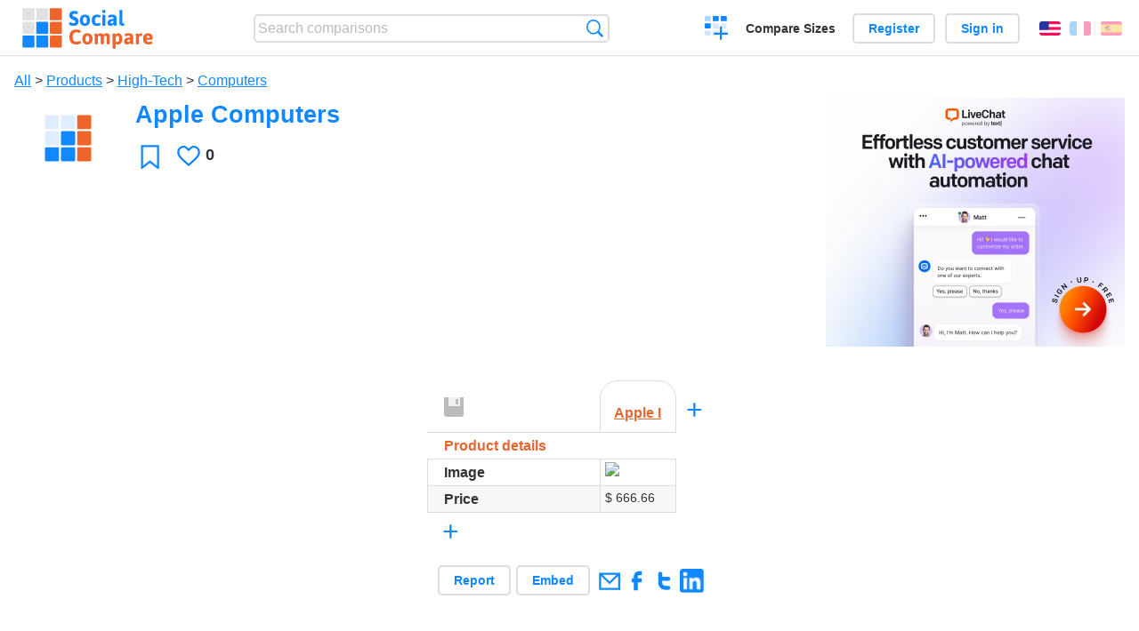

--- FILE ---
content_type: text/html; charset=utf-8
request_url: https://socialcompare.com/en/comparison/apple-computers-71uicihd
body_size: 4496
content:
<!DOCTYPE html>
<html lang="en"><head>
<meta charset="utf-8">
<meta http-equiv="Content-Language" content="en" />
<meta name="viewport" content="width=device-width,initial-scale=1,minimum-scale=1">
<link rel="icon" type="image/svg+xml" href="/d/favicon.svg">
<link rel="icon" type="image/png" href="/d/favicon.png">
<link rel="search" type="application/opensearchdescription+xml" href="/en/opensearch.xml" title="SocialCompare" />
<link rel="alternate" type="application/json+oembed" href="https://socialcompare.com/oembed?url=https%3A%2F%2Fsocialcompare.com%2Fen%2Fw%2Fapple-computers-71uicihd" /><meta http-equiv="Content-Type" content="text/html; charset=utf-8" />
<meta name="title" content="Apple Computers | Comparison tables - SocialCompare" />
<meta name="robots" content="NOINDEX" />
<meta name="keywords" content="Apple I,Apple Computers,comparison" />
<meta name="description" content="Apple I" />
<title>Apple Computers | Comparison tables - SocialCompare</title>
<meta property="og:image" content="https://socialcompare.com/d/favicon.svg" /><link rel="stylesheet" type="text/css" href="/c/4087027906.cache.css" />
</head><body data-sc="/en/ja/" data-sclive="/en/live" itemscope itemtype="https://schema.org/Article">
<header>
<div id="logo"><a title="Collaborative comparison tool" href="/en"><img src="/d/socialcompare.svg" width="250" height="35" alt="SocialCompare" /></a></div>

<div id="search">
<form action="/en/search" class="search"><input type="hidden" name="c" value="on">
<input type="text" name="q" value="" placeholder="Search comparisons" id="q"  />
<button type="submit">Search</button>
</form>
</div>

<div id="create"><button class="action create" title="Create a comparison">Create a comparison</button></div><a target="_blank" id="cv" href="https://comparevisually.com/en" title="Compare sizes and dimensions with visual charts">Compare Sizes</a><div id="hi">
	<span class="hide" data-scshow="visitor">
		<a class="button register" href="/en/register">Register</a>		<a class="button action signin" href="/en/signin">Sign in</a>	</span>
	<span class="hide" data-scshow="public">
		<button class="action signout">Sign out</button>
		<a href="/en/my" id="scN" title="Dashboard"></a>
	</span>
</div>
<div id="sf">
<label for="flags" class="flag en" title="English">English</label><input id="flags" type="checkbox"><span> <a class="flag fr" title="Français" lang="fr" hreflang="fr" rel="alternate" href="https://socialcompare.com/fr/comparison/apple-computers-71uicihd">Français</a> <a class="flag es" title="Español" lang="es" hreflang="es" rel="alternate" href="https://socialcompare.com/es/comparison/apple-computers-71uicihd">Español</a></span></div>
</header>
<nav class="wrapper">
</nav>
<div class="wrapper">
	<div id="mainInfo"><div id="cat"><a href="/en/comparisons">All</a> &gt; <a href="/en/comparisons/products">Products</a> &gt; <a href="/en/comparisons/high-tech">High-Tech</a> &gt; <a href="/en/comparisons/computers">Computers</a></div><h1 itemprop="headline" data-s="apple-computers-71uicihd" data-c="name" data-e="thebouy-71uib8qi">Apple Computers</h1><div id="preview" class="scImg"  itemprop="thumbnailUrl" content="https://socialcompare.com/d/favicon.svg"><em data-s="apple-computers-71uicihd" data-c="image" data-e="thebouy-71uib8qi"><img src="https://socialcompare.com/d/favicon.svg"></em></div>
<div id="scAB"><a class="sclink" href="https://www.livechat.com/" target="_blank"><img src="/u/ads/livechat-ai.webp" width="336" height="280"></a></div><div id="like"><button class="favorite" title="Add to the favorite" data-scpost="https://socialcompare.com/en/j/follow/apple-computers-71uicihd">Favorite</button><div data-s="apple-computers-71uicihd" data-c="i-like-it" data-v="0"><div class="action vote"><b class="like">Likes</b> <b>0</b></div></div></div>
		<div id="description" class="scDesc"><div data-s="apple-computers-71uicihd" data-c="description" data-e="thebouy-71uib8qi"><p></p></div></div>
	</div>
</div>
<div class="overflowWrapper" id="table">
<div id="t" class="item"  data-b="/en/b">
<table><thead><tr><td data-c="link" data-e="thebouy-71uib8qi"><button class="action save" disabled title="Save the table direction, lines and columns order"></button><button class="action rotate" title="Rotate table"></button><button class="action restore" title="Restore"></button><div class="actions"><button class="action move" title="Drag-and-drop to reorganize rows or columns"></button><button class="action sort" title="Sort"></button><button class="action edit" title="Edit"></button><button class="action suggest" title="Suggest"></button><button class="action delete" title="Hide"></button></div><div class="hide"><b data-s="link" data-c="name">Link</b></div></td><th data-s="apple-i-71uidc0o" data-c="link" data-e="thebouy-71uib8qi"><a href="https://socialcompare.com/en/review/apple-i-71uidc0o">Apple I</a></th></tr></thead><tbody><tr class="odd"><th class="section" data-s="product-details" data-c="name" data-e="socialcompare">Product details</th><td class="section" data-s="apple-i-71uidc0o" data-c="product-details"></td></tr><tr><th data-s="image" data-c="name" data-e="socialcompare">Image</th><td data-s="apple-i-71uidc0o" data-c="image" data-e="thebouy-71uib8qi"><img src="https://upload.wikimedia.org/wikipedia/commons/e/e4/CopsonApple1_2k_cropped.jpg" /></td></tr><tr class="odd"><th class="sortnum" data-s="msrp" data-c="name" data-e="socialcompare" title="manufacturer's suggested retail price">Price</th><td data-s="apple-i-71uidc0o" data-c="msrp" data-e="thebouy-71uib8qi" data-v="666.66">$ 666.66</td></tr></tbody></table>	<div>
		<button id="additem" title="Add items" class="action additem"><b>+</b></button>
		<button id="addcriteria" title="Add criteria" class="action addcriteria"><b>+</b></button>
	</div>
</div>
</div>

<div class="wrapper">
<div id="tact">
<span class="hide" data-scshow="public">
	<button class="action submit save" disabled title="Save the table direction, lines and columns order">Save layout</button>
<button id="publish" disabled class="hide" data-scpost="/en/ja/?a=publish&s=apple-computers-71uicihd" title="Make this table visible to everyone" data-scshow="thebouy-71uib8qi">Publish</button>	<button class="action saveas" title="Save changes as a new table view">Save new view</button></span><button data-scpost="/en/j/flagc/apple-computers-71uicihd" title="Report an abuse">Report</button><a class="button " title="Embed this table into a blog or website" href="/en/embed/apple-computers-71uicihd">Embed</a> <a href="mailto:?subject=Apple+Computers&amp;body=https%3A%2F%2Fsocialcompare.com%2Fen%2Fcomparison%2Fapple-computers-71uicihd" title="Send link by email" target="_blank" class="icon email"></a> <a href="https://www.facebook.com/share.php?u=https%3A%2F%2Fsocialcompare.com%2Fen%2Fcomparison%2Fapple-computers-71uicihd" title="Share on Facebook" target="_blank" class="icon facebook"></a> <a href="https://x.com/share?text=Apple+Computers&amp;url=https%3A%2F%2Fsocialcompare.com%2Fen%2Fcomparison%2Fapple-computers-71uicihd" title="Tweet this" target="_blank" class="icon twitter"></a> <a href="https://www.linkedin.com/sharing/share-offsite/?url=https%3A%2F%2Fsocialcompare.com%2Fen%2Fcomparison%2Fapple-computers-71uicihd" title="Share on LinkedIn" target="_blank" class="icon linkedin"></a></div>

<div id="extDesc" class="scDesc"><div data-s="apple-computers-71uicihd" data-c="ext-description" data-e="thebouy-71uib8qi"></div></div>
<div id="properties">
<div id="ida">
<div id="scAA"><a class="sclink" href="https://www.livechat.com/" target="_blank"><img src="/u/ads/livechat-engage.webp" width="300" height="250" loading="lazy"></a></div></div>
<div id="excerpt" itemprop="abstract"><label>Excerpt</label> <div data-s="apple-computers-71uicihd" data-c="excerpt" data-e="thebouy-71uib8qi"></div></div><div id="sources"><label>Sources</label> <div data-s="apple-computers-71uicihd" data-c="sources" data-e="thebouy-71uib8qi"></div></div><div><label>Category</label> <span data-s="apple-computers-71uicihd" data-c="category" data-e="thebouy-71uib8qi"><a href="/en/comparisons/computers">Computers</a></span></div><div><label>Default language</label> <span data-s="apple-computers-71uicihd" data-c="default-language" data-e="thebouy-71uib8qi"><b class="flag en" title="English">English</b></span></div><div><label>Viewer</label> <span data-s="apple-computers-71uicihd" data-c="viewer" data-e="thebouy-71uib8qi"><span class="scgroup unlisted" title="Unlisted">Unlisted</span></span></div><div><label>Editor</label> <span data-s="apple-computers-71uicihd" data-c="editor" data-e="thebouy-71uib8qi"><a class="member" href="/en/member/thebouy-71uib8qi">TheBouy</a></span></div><div id="updated"><label>Last update</label> <span itemprop="dateModified" content="2023-07-06 18:03:07">Jul. 6<sup>th</sup> 2023 6:03:07 PM</span></div><div id="contributors"><label>Contributors</label><div><a class="avatar" href="/en/member/thebouy-71uib8qi"><img src="https://www.gravatar.com/avatar/69552ee8c15ed5e350ee1117f02548d8?d=identicon&amp;s=50" width="50" height="50" loading="lazy" title="TheBouy" alt=""/></a></div></div><div> <a href="/en/history/apple-computers-71uicihd">View changes</a> </div><div><a href="/en/snapshots/apple-computers-71uicihd">Manage backups</a></div></div>
</div>

<div class="wrapper">
<div class="sBs"><div id="comments"><h2>User reviews and comments</h2><div id="commentForm">
<form action="/en/comment/new/k/apple-computers-71uicihd" method="post" class="scForm hide" data-scshow="public">
<textarea required="true" name="msg" placeholder="Add a comment"></textarea>
<button type="submit">Comment</button>
</form>
<span class="hide" data-scshow="visitor">
<a href="/en/signin" class="button action signin">Sign in</a>
</span>
</div>
No comments yet. Be the first to leave your review.</div><aside id="related"><div ><h2>More comparisons</h2><ul class="elems"><li class="fulla" data-u="/en/comparison/kingmax-pro-extreme-series-sd-card-1ob24gg1"><h3><a href="/en/comparison/kingmax-pro-extreme-series-sd-card-1ob24gg1">KINGMAX PRO Extreme Series SD Card</a></h3><div class="abstract">Compare SDHC PRO EXTREME vs SDHC PRO EXTREME vs SDXC PRO EXTREME</div><div class="illus"><a href="/en/comparison/kingmax-pro-extreme-series-sd-card-1ob24gg1"><div class="scImg"><em><img loading="lazy" src="https://socialcompare.com/d/favicon.svg" alt="KINGMAX PRO Extreme Series SD Card" /></em></div></a><div class="infos"> <b class="views">106 <i>views</i></b> </div></div></li><li class="fulla" data-u="/en/comparison/low-cost-arm-boards"><h3><a href="/en/comparison/low-cost-arm-boards">Low cost ARM boards</a></h3><div class="abstract">Cheap ARM Boards</div><div class="illus"><a href="/en/comparison/low-cost-arm-boards"><div class="scImg"><em><img loading="lazy" src="https://socialcompare.com/d/favicon.svg" alt="Low cost ARM boards" /></em></div></a><div class="infos"> <b class="views"><abbr title="79,439">79K</abbr> <i>views</i></b> </div></div></li><li class="fulla" data-u="/en/comparison/fractal-define-xl-r2-3j9ph7pt"><h3><a href="/en/comparison/fractal-define-xl-r2-3j9ph7pt">Desktop PC Case</a></h3><div class="abstract">Compare Fractale Define XL R2 vs Thermaltake Suppressor F51 vs Nanoxia Deep Silence 2</div><div class="illus"><a href="/en/comparison/fractal-define-xl-r2-3j9ph7pt"><div class="scImg"><em><img loading="lazy" src="https://socialcompare.com/d/favicon.svg" alt="Desktop PC Case" /></em></div></a><div class="infos"> <b class="views">153 <i>views</i></b> </div></div></li><li class="fulla" data-u="/en/comparison/best-software-to-find-and-remove-duplicate-files"><h3><a href="/en/comparison/best-software-to-find-and-remove-duplicate-files">Best software to find and remove duplicate files</a></h3><div class="abstract">Compare software dedicated to find and remove files duplicated.</div><div class="illus"><a href="/en/comparison/best-software-to-find-and-remove-duplicate-files"><div class="scImg"><em><img loading="lazy" src="https://socialcompare.com/d/favicon.svg" alt="Best software to find and remove duplicate files" /></em></div></a><div class="infos"> <b class="views"><abbr title="32,898">32K</abbr> <i>views</i></b> </div></div></li><li class="fulla" data-u="/en/comparison/itx-pc-cases-4t5i3j06"><h3><a href="/en/comparison/itx-pc-cases-4t5i3j06">ITX-PC cases</a></h3><div class="abstract">A comparison of various sub-10L PC cases. The dimensions for console style cases are such that they appear vertical...</div><div class="illus"><a href="/en/comparison/itx-pc-cases-4t5i3j06"><div class="scImg"><em><img loading="lazy" src="https://socialcompare.com/u/1903/1b-4t62y4kw_.JPG" alt="ITX-PC cases" /></em></div></a><div class="infos"> <b class="views"><abbr title="1,214">1K</abbr> <i>views</i></b> </div></div></li><li class="fulla" data-u="/en/comparison/x250-vs-t450s-vs-x1-carbon-vs-macbook-pro-13-2wexqe7w"><h3><a href="/en/comparison/x250-vs-t450s-vs-x1-carbon-vs-macbook-pro-13-2wexqe7w">x250 vs t450s vs x1 carbon vs macbook pro 13</a></h3><div class="abstract">Compare x250 vs t450s vs x1 carbon vs macbook pro 13</div><div class="illus"><a href="/en/comparison/x250-vs-t450s-vs-x1-carbon-vs-macbook-pro-13-2wexqe7w"><div class="scImg"><em><img loading="lazy" src="https://socialcompare.com/d/favicon.svg" alt="x250 vs t450s vs x1 carbon vs macbook pro 13" /></em></div></a><div class="infos"> <b class="views">471 <i>views</i></b> </div></div></li><li class="fulla" data-u="/en/comparison/microsoft-office-comparison-1tf9u107"><h3><a href="/en/comparison/microsoft-office-comparison-1tf9u107">Microsoft Office Comparison</a></h3><div class="abstract">Compare Office 365 University vs Office 365 Home  Premium vs Office 365 Small  Business Premium vs Office Professional  2013...</div><div class="illus"><a href="/en/comparison/microsoft-office-comparison-1tf9u107"><div class="scImg"><em><img loading="lazy" src="https://socialcompare.com/d/favicon.svg" alt="Microsoft Office Comparison" /></em></div></a><div class="infos"> <b class="views">378 <i>views</i></b> </div></div></li><li class="fulla" data-u="/en/comparison/resume-cv-parsers"><h3><a href="/en/comparison/resume-cv-parsers">Resume/CV Parsers</a></h3><div class="abstract">Comparison of Resume/CV parsing software and vendors.</div><div class="illus"><a href="/en/comparison/resume-cv-parsers"><div class="scImg"><em><img loading="lazy" src="https://socialcompare.com/u/2101/cv-resume-job-5s22uju7.png" alt="Resume/CV Parsers" /></em></div></a><div class="infos"> <b class="views"><abbr title="20,743">20K</abbr> <i>views</i></b> </div></div></li><li class="fulla" data-u="/en/comparison/premium-free-vpn-servers"><h3><a href="/en/comparison/premium-free-vpn-servers">VPN Servers premium and free</a></h3><div class="abstract">Compare 12VPN vs AzireVPN vs Astrill VPN vs GoTrusted VPN vs GeoSurf VPN vs Happy VPN vs HideIPVPN vs Hide My IP...</div><div class="illus"><a href="/en/comparison/premium-free-vpn-servers"><div class="scImg"><em><img loading="lazy" src="https://socialcompare.com/u/1711/vpn-44plg8nn.png" alt="VPN Servers premium and free" /></em></div></a><div class="infos"> <b class="views"><abbr title="6,480">6K</abbr> <i>views</i></b> </div></div></li></ul></div></aside>
</div>
</div>
<footer class="wrapper">

<ul class="sitemap">
<li><h3>SocialCompare</h3><ul>
<li><a href="/en/how-to-create-comparisons">How to create a comparison</a></li>
<li><a href="/en/top-comparisons/websites-software">Compare best software</a></li>
<li><a title="Find comparison tables and alternative lists" href="/en/comparisons">Comparisons tables</a></li>
<li><a title="Convert easily units of various measurements" href="/en/tools/units-converter">Units converter</a></li>
<li><a href="https://comparevisually.com/en" title="Visual comparison of dimensions and sizes">Size comparison</a></li></ul></li>
<li><h3>Company</h3><ul>
<li><a href="/en/disclosure">Disclosure</a></li>
<li><a href="/en/legal">Legal</a></li>
<li><a href="/en/contact">Contact</a></li>
</ul></li>
<li><h3>Community</h3><ul>
<li><a href="/en/latest-activity">Latest activity</a></li>
</ul></li>
</ul>

<div id="about">
<h4><a title="CrowdSourced comparison engine about Everything" class="logo" href="/en">Social<strong>Compare</strong></a></h4>
<p>Crowdsourced collaborative comparison tool to create and share comparison tables.</p>
</div>

<div id="copy">© 2010 - 2026 SocialCompare. All Rights Reserved.</div>
</footer>

<div id="modal"></div>
<div id="toasts"></div>

<script type="text/javascript" src="/c/2967629830.cache.js"></script>
<script>
window.dataLayer=window.dataLayer || [];
function gtag(){dataLayer.push(arguments);}
gtag('js',new Date());
let scP={};
gtag('config','G-XGGD9H7Y80',scP);
</script>
<script async src="https://www.googletagmanager.com/gtag/js?id=G-XGGD9H7Y80"></script></body></html>
